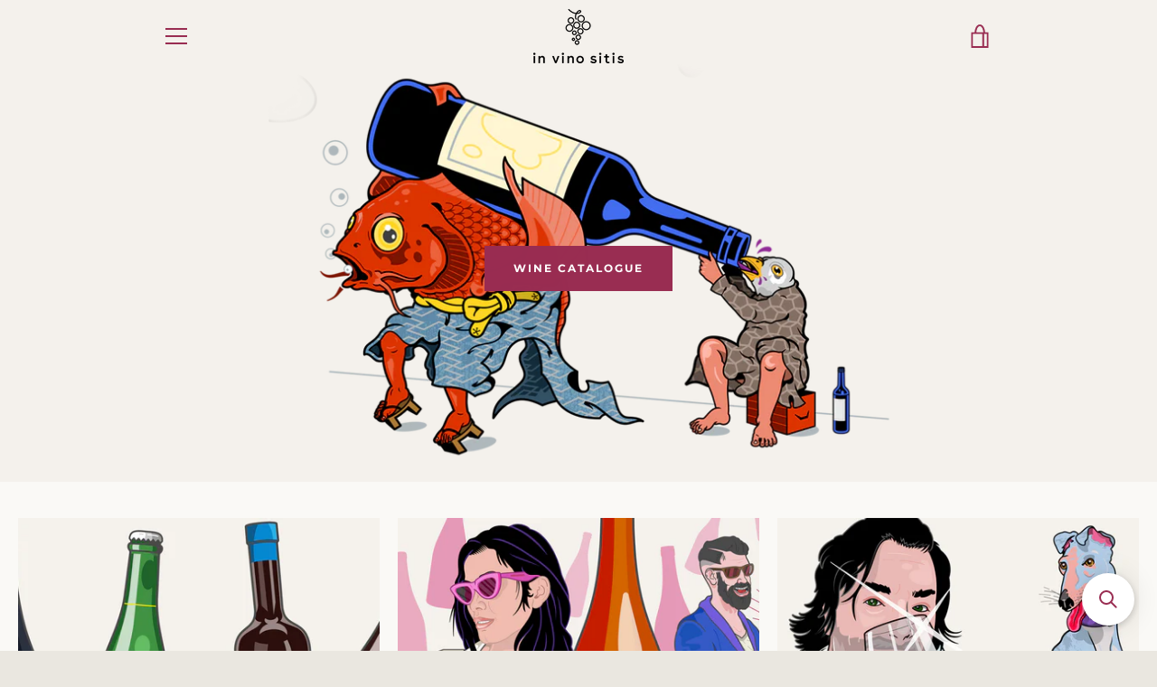

--- FILE ---
content_type: text/css
request_url: https://invinositis.com/cdn/shop/t/2/assets/override.css?v=145141394395640220501632127724
body_size: 183
content:
.site-header__logo{letter-spacing:.2em}.card__image,.product__image{padding:0rem}.card__image-wrapper{overflow:visible}.shopify-policy__title{margin-top:2rem}.card__name{margin:5px 0;font-size:1.6rem}.card--article .card__image{margin-top:0}.card__wrapper{background-color:transparent;border:solid 2px #fff}.card__info{background-color:#fff}.card__image-wrapper--aligned{padding-top:100%}.slideshow{background-color:transparent!important}.section-header p{text-align:justify}.featured-collection,.collection-list,.hero--small .hero__inner,.featured-blog,.highlight{padding:4rem 0}.collection-list .page-width{max-width:1280px}.product__features li{float:left;min-width:50%}.product-form__item~.shopify-payment-btn{margin-top:0}.product__content{padding-bottom:0}.product__image:hover,a:focus>.product__image{-ms-transform:none;-webkit-transform:none;transform:none}.card__brand{white-space:normal!important}.featured-slider__slide-list{padding:10vh 0}.featured-slider__slide-content{padding:0}.featured-slider__slide-content{max-width:460px;width:80%}.featured-slider__slides-container .card{opacity:1;padding:0 0 4rem}.card__wrapper{margin-bottom:60px!important}.product__image-container{max-width:480px!important;margin-top:0}.product__content-header{padding:30px 0 60px}.product__title{margin-bottom:2rem}@media (max-width:749px){.featured-slider__close,.featured-slider__cover{display:none!important}.featured-slider__slide-content{transform:translate(-50%,-50%)}.featured-slider__slide-list{padding:0}.product__form-container{order:0}.product__features{text-align:center}.product__description{width:100%;margin-top:20px}}.highlight__image{margin-left:initial}.highlight__image-container{margin-top:0}.snize-ac-results *{box-shadow:none!important}.snize-ac-results .snize-dropdown-arrow{display:none}div.snize-recommendation-results .snize-button{text-transform:uppercase!important;letter-spacing:2px!important;background-color:#992d52!important;font-size:1.2rem!important}.snize-view-link{text-decoration:none!important}div.snize-recommendation-results span.snize-title{color:#992d52!important}.snize-recommendation .snize-recommendation-title{text-transform:none!important;color:#992d52!important;text-align:center;padding-top:6rem}.snize-sticky-searchbox.bottom-right{width:58px!important}.snize-results-page.snize-narrative-css-fix div.snize-search-results,#snize-modal-sticky-searchbox,#snize-modal-sticky-searchbox form input{background-color:#faf9f6!important}#snize-modal-sticky-searchbox form button{color:#992d52!important}.cc-revoke,.cc-window{z-index:2000000!important}.ly-flag-icon.ly-flag-rounded{display:block}.ly-arrow{height:1rem!important;display:block!important}
/*# sourceMappingURL=/cdn/shop/t/2/assets/override.css.map?v=145141394395640220501632127724 */


--- FILE ---
content_type: text/javascript;charset=UTF-8
request_url: https://searchserverapi.com/recommendations?api_key=0h1q0N5M9Q&recommendation_widget_key=1O1S3W0E0O8E7F4&request_page=home+page&product_ids=&recommendation_collection=&restrictBy%5Bquantity%5D=1%7C&output=jsonp&callback=jQuery37106327423522788969_1769040408264&_=1769040408265
body_size: 1854
content:
jQuery37106327423522788969_1769040408264({"totalItems":4,"startIndex":0,"itemsPerPage":10,"currentItemCount":4,"recommendation":{"title":"Highlights of the month"},"items":[{"product_id":"14612258554233","original_product_id":"14612258554233","title":"Rosato","description":"100% Pinot Noir. Vinified in steel.   A fresh Pet-Nat that you can drink like there's no tomorrow. Grapefruit and citrus. Light and mineral. Without added sulphites.","link":"\/products\/rosato-2023","price":"21.5000","list_price":"0.0000","quantity":"1","product_code":"WF2920S","image_link":"https:\/\/cdn.shopify.com\/s\/files\/1\/0277\/1271\/6899\/files\/FurlaniRosato_aedc5e78-df79-499d-a07a-a115b2a30590_large.png?v=1687961761","vendor":"Furlani","discount":"0","add_to_cart_id":"53472463946105","total_reviews":"0","reviews_average_score":"0","shopify_variants":[{"variant_id":"53472463946105","sku":"WF2920S","barcode":"","price":"21.5000","list_price":"0.0000","taxable":"1","options":{"Title":"Default Title"},"available":"1","search_variant_metafields_data":[],"filter_variant_metafields_data":[],"image_link":"","image_alt":"","quantity_at_location_34426847331":"51","quantity_total":"51","link":"\/products\/rosato-2023?variant=53472463946105"}],"shopify_images":["https:\/\/cdn.shopify.com\/s\/files\/1\/0277\/1271\/6899\/files\/FurlaniRosato_aedc5e78-df79-499d-a07a-a115b2a30590_large.png?v=1687961761"],"tags":"Alc-11.5[:ATTR:]Body-Light Bodied[:ATTR:]Bubbles-Yes[:ATTR:]cl-75 cl[:ATTR:]Col-Ros\u00e9[:ATTR:]Country-Italy[:ATTR:]inv-Vino_Frizzante_Trentino[:ATTR:]Style-Zero Zero[:ATTR:]Sulph-No[:ATTR:]ven-Furlani[:ATTR:]Vintage-2023","quantity_total":"51","quantity_at_location_34426847331":"51"},{"product_id":"8910094958875","original_product_id":"8910094958875","title":"La Bulle","description":"100% Pinot Noir. Blanc de Noir. Vineyard in the Hautes Cotes de Beaune. M\u00e9thode traditionnelle pour la prise de mousse. Very crisp, Champagne like bubble. Brioche &amp; butter. Citrusy. Pinot Noir classic minerality and sharpness. Very good value.","link":"\/products\/la-bulle-1","price":"24.9000","list_price":"0.0000","quantity":"1","product_code":"WC2840S","image_link":"https:\/\/cdn.shopify.com\/s\/files\/1\/0277\/1271\/6899\/files\/IVS_LaBoulle_large.png?v=1711637496","vendor":"Chapuis Fr\u00e8res","discount":"0","add_to_cart_id":"47873135673627","total_reviews":"0","reviews_average_score":"0","shopify_variants":[{"variant_id":"47873135673627","sku":"WC2840S","barcode":"","price":"24.9000","list_price":"0.0000","taxable":"1","options":{"Title":"Default Title"},"available":"1","search_variant_metafields_data":[],"filter_variant_metafields_data":[],"image_link":"","image_alt":"","quantity_at_location_34426847331":"101","quantity_total":"101","link":"\/products\/la-bulle-1?variant=47873135673627"}],"shopify_images":["https:\/\/cdn.shopify.com\/s\/files\/1\/0277\/1271\/6899\/files\/IVS_LaBoulle_large.png?v=1711637496"],"tags":"Alc-12.0[:ATTR:]AOC-Bourgogne[:ATTR:]Body-Light Bodied[:ATTR:]Bubbles-Yes[:ATTR:]cl-75 cl[:ATTR:]Country-France[:ATTR:]inv-AOC_Bourgogne[:ATTR:]Style-Universal Deliciousness[:ATTR:]Sulph-Yes[:ATTR:]ven-Chapuis Fr\u00e8res[:ATTR:]Vintage--","quantity_total":"101","quantity_at_location_34426847331":"101"},{"product_id":"4162195783779","original_product_id":"4162195783779","title":"Ros\u00e9 de Meunier","description":"100% Pinot Meunier of approximately 30-year-old vines.  The Ros\u00e9 de Meunier, is a combination pressed white, along with 30% of the grapes macerated on the skins and 10% red wine.  Extra Brut: Dosage 2,5 gr\/l.  Notes of rose petals, oranges, white pepper, red fruit, rhubarb and strawberry. Crisp and tense, like Laherte does them.   Dont' be shy, try this with lamb or some flavory dishes. Scores: AG\u202f91, JG\u202f92, WS\u202f90, Gault &amp; Millau 15.5\/20","link":"\/products\/laherte-freres-rose-de-meunier","price":"52.5000","list_price":"0.0000","quantity":"1","product_code":"WC0310S","image_link":"https:\/\/cdn.shopify.com\/s\/files\/1\/0277\/1271\/6899\/products\/Laherte-Rose-de-Meunier_large.png?v=1574253910","vendor":"Champagne Laherte Fr\u00e8res","discount":"0","add_to_cart_id":"30292519518307","total_reviews":"0","reviews_average_score":"0","shopify_variants":[{"variant_id":"30292519518307","sku":"WC0310S","barcode":"","price":"52.5000","list_price":"0.0000","taxable":"1","options":{"Title":"Default Title"},"available":"1","search_variant_metafields_data":[],"filter_variant_metafields_data":[],"image_link":"","image_alt":"","quantity_at_location_34426847331":"251","quantity_total":"251","link":"\/products\/laherte-freres-rose-de-meunier?variant=30292519518307"}],"shopify_images":["https:\/\/cdn.shopify.com\/s\/files\/1\/0277\/1271\/6899\/products\/Laherte-Rose-de-Meunier_large.png?v=1574253910"],"tags":"Alc-12.5[:ATTR:]Body-Light Bodied[:ATTR:]Bubbles-Yes[:ATTR:]cl-75 cl[:ATTR:]Col-Ros\u00e9[:ATTR:]Country-France[:ATTR:]inv-Champagne_France[:ATTR:]Style-Mr and Mrs[:ATTR:]Sulph-Yes[:ATTR:]ven-Champagne Laherte Fr\u00e8res[:ATTR:]Vintage--","quantity_total":"251","quantity_at_location_34426847331":"251"},{"product_id":"8706243821851","original_product_id":"8706243821851","title":"Spicy","description":"1\/3 Auxerrois, 1\/3 Pinot Noir, 1\/3 Pinot Gris with a tiny bit of Muscat. Direct pressing of grapes from vines affected by hail. Spontaneous fermentation and eleven months of storage on the lees in tank. No clarification or filtering. A light pink juice between a ros\u00e9 and an orange wine.","link":"\/products\/spicy","price":"23.5000","list_price":"0.0000","quantity":"1","product_code":"WY2820S","image_link":"https:\/\/cdn.shopify.com\/s\/files\/1\/0277\/1271\/6899\/files\/MECKERTspicy_large.png?v=1698078089","vendor":"Yannick Meckert","discount":"0","add_to_cart_id":"47020616286491","total_reviews":"0","reviews_average_score":"0","shopify_variants":[{"variant_id":"47020616286491","sku":"WY2820S","barcode":"","price":"23.5000","list_price":"0.0000","taxable":"1","options":{"Title":"Default Title"},"available":"1","search_variant_metafields_data":[],"filter_variant_metafields_data":[],"image_link":"","image_alt":"","quantity_at_location_34426847331":"239","quantity_total":"239","link":"\/products\/spicy?variant=47020616286491"}],"shopify_images":["https:\/\/cdn.shopify.com\/s\/files\/1\/0277\/1271\/6899\/files\/MECKERTspicy_large.png?v=1698078089"],"tags":"Alc-12.0[:ATTR:]Body-Light Bodied[:ATTR:]Bubbles-No[:ATTR:]cl-75 cl[:ATTR:]Col-White[:ATTR:]Country-France[:ATTR:]inv-VdF-Alsace[:ATTR:]Style-Zero Zero[:ATTR:]Sulph-No[:ATTR:]ven-Yannick Meckert[:ATTR:]Vintage-2022","quantity_total":"239","quantity_at_location_34426847331":"239"}]});

--- FILE ---
content_type: text/javascript;charset=UTF-8
request_url: https://searchserverapi.com/recommendations?api_key=0h1q0N5M9Q&recommendation_widget_key=1O1S3W0E0O8E7F4&request_page=home+page&product_ids=&recommendation_collection=&restrictBy%5Bquantity%5D=1%7C&output=jsonp&callback=jQuery37106327423522788969_1769040408262&_=1769040408263
body_size: 1855
content:
jQuery37106327423522788969_1769040408262({"totalItems":4,"startIndex":0,"itemsPerPage":10,"currentItemCount":4,"recommendation":{"title":"Highlights of the month"},"items":[{"product_id":"8706243821851","original_product_id":"8706243821851","title":"Spicy","description":"1\/3 Auxerrois, 1\/3 Pinot Noir, 1\/3 Pinot Gris with a tiny bit of Muscat. Direct pressing of grapes from vines affected by hail. Spontaneous fermentation and eleven months of storage on the lees in tank. No clarification or filtering. A light pink juice between a ros\u00e9 and an orange wine.","link":"\/products\/spicy","price":"23.5000","list_price":"0.0000","quantity":"1","product_code":"WY2820S","image_link":"https:\/\/cdn.shopify.com\/s\/files\/1\/0277\/1271\/6899\/files\/MECKERTspicy_large.png?v=1698078089","vendor":"Yannick Meckert","discount":"0","add_to_cart_id":"47020616286491","total_reviews":"0","reviews_average_score":"0","shopify_variants":[{"variant_id":"47020616286491","sku":"WY2820S","barcode":"","price":"23.5000","list_price":"0.0000","taxable":"1","options":{"Title":"Default Title"},"available":"1","search_variant_metafields_data":[],"filter_variant_metafields_data":[],"image_link":"","image_alt":"","quantity_at_location_34426847331":"239","quantity_total":"239","link":"\/products\/spicy?variant=47020616286491"}],"shopify_images":["https:\/\/cdn.shopify.com\/s\/files\/1\/0277\/1271\/6899\/files\/MECKERTspicy_large.png?v=1698078089"],"tags":"Alc-12.0[:ATTR:]Body-Light Bodied[:ATTR:]Bubbles-No[:ATTR:]cl-75 cl[:ATTR:]Col-White[:ATTR:]Country-France[:ATTR:]inv-VdF-Alsace[:ATTR:]Style-Zero Zero[:ATTR:]Sulph-No[:ATTR:]ven-Yannick Meckert[:ATTR:]Vintage-2022","quantity_total":"239","quantity_at_location_34426847331":"239"},{"product_id":"8910094958875","original_product_id":"8910094958875","title":"La Bulle","description":"100% Pinot Noir. Blanc de Noir. Vineyard in the Hautes Cotes de Beaune. M\u00e9thode traditionnelle pour la prise de mousse. Very crisp, Champagne like bubble. Brioche &amp; butter. Citrusy. Pinot Noir classic minerality and sharpness. Very good value.","link":"\/products\/la-bulle-1","price":"24.9000","list_price":"0.0000","quantity":"1","product_code":"WC2840S","image_link":"https:\/\/cdn.shopify.com\/s\/files\/1\/0277\/1271\/6899\/files\/IVS_LaBoulle_large.png?v=1711637496","vendor":"Chapuis Fr\u00e8res","discount":"0","add_to_cart_id":"47873135673627","total_reviews":"0","reviews_average_score":"0","shopify_variants":[{"variant_id":"47873135673627","sku":"WC2840S","barcode":"","price":"24.9000","list_price":"0.0000","taxable":"1","options":{"Title":"Default Title"},"available":"1","search_variant_metafields_data":[],"filter_variant_metafields_data":[],"image_link":"","image_alt":"","quantity_at_location_34426847331":"101","quantity_total":"101","link":"\/products\/la-bulle-1?variant=47873135673627"}],"shopify_images":["https:\/\/cdn.shopify.com\/s\/files\/1\/0277\/1271\/6899\/files\/IVS_LaBoulle_large.png?v=1711637496"],"tags":"Alc-12.0[:ATTR:]AOC-Bourgogne[:ATTR:]Body-Light Bodied[:ATTR:]Bubbles-Yes[:ATTR:]cl-75 cl[:ATTR:]Country-France[:ATTR:]inv-AOC_Bourgogne[:ATTR:]Style-Universal Deliciousness[:ATTR:]Sulph-Yes[:ATTR:]ven-Chapuis Fr\u00e8res[:ATTR:]Vintage--","quantity_total":"101","quantity_at_location_34426847331":"101"},{"product_id":"14612258554233","original_product_id":"14612258554233","title":"Rosato","description":"100% Pinot Noir. Vinified in steel.   A fresh Pet-Nat that you can drink like there's no tomorrow. Grapefruit and citrus. Light and mineral. Without added sulphites.","link":"\/products\/rosato-2023","price":"21.5000","list_price":"0.0000","quantity":"1","product_code":"WF2920S","image_link":"https:\/\/cdn.shopify.com\/s\/files\/1\/0277\/1271\/6899\/files\/FurlaniRosato_aedc5e78-df79-499d-a07a-a115b2a30590_large.png?v=1687961761","vendor":"Furlani","discount":"0","add_to_cart_id":"53472463946105","total_reviews":"0","reviews_average_score":"0","shopify_variants":[{"variant_id":"53472463946105","sku":"WF2920S","barcode":"","price":"21.5000","list_price":"0.0000","taxable":"1","options":{"Title":"Default Title"},"available":"1","search_variant_metafields_data":[],"filter_variant_metafields_data":[],"image_link":"","image_alt":"","quantity_at_location_34426847331":"51","quantity_total":"51","link":"\/products\/rosato-2023?variant=53472463946105"}],"shopify_images":["https:\/\/cdn.shopify.com\/s\/files\/1\/0277\/1271\/6899\/files\/FurlaniRosato_aedc5e78-df79-499d-a07a-a115b2a30590_large.png?v=1687961761"],"tags":"Alc-11.5[:ATTR:]Body-Light Bodied[:ATTR:]Bubbles-Yes[:ATTR:]cl-75 cl[:ATTR:]Col-Ros\u00e9[:ATTR:]Country-Italy[:ATTR:]inv-Vino_Frizzante_Trentino[:ATTR:]Style-Zero Zero[:ATTR:]Sulph-No[:ATTR:]ven-Furlani[:ATTR:]Vintage-2023","quantity_total":"51","quantity_at_location_34426847331":"51"},{"product_id":"4162195783779","original_product_id":"4162195783779","title":"Ros\u00e9 de Meunier","description":"100% Pinot Meunier of approximately 30-year-old vines.  The Ros\u00e9 de Meunier, is a combination pressed white, along with 30% of the grapes macerated on the skins and 10% red wine.  Extra Brut: Dosage 2,5 gr\/l.  Notes of rose petals, oranges, white pepper, red fruit, rhubarb and strawberry. Crisp and tense, like Laherte does them.   Dont' be shy, try this with lamb or some flavory dishes. Scores: AG\u202f91, JG\u202f92, WS\u202f90, Gault &amp; Millau 15.5\/20","link":"\/products\/laherte-freres-rose-de-meunier","price":"52.5000","list_price":"0.0000","quantity":"1","product_code":"WC0310S","image_link":"https:\/\/cdn.shopify.com\/s\/files\/1\/0277\/1271\/6899\/products\/Laherte-Rose-de-Meunier_large.png?v=1574253910","vendor":"Champagne Laherte Fr\u00e8res","discount":"0","add_to_cart_id":"30292519518307","total_reviews":"0","reviews_average_score":"0","shopify_variants":[{"variant_id":"30292519518307","sku":"WC0310S","barcode":"","price":"52.5000","list_price":"0.0000","taxable":"1","options":{"Title":"Default Title"},"available":"1","search_variant_metafields_data":[],"filter_variant_metafields_data":[],"image_link":"","image_alt":"","quantity_at_location_34426847331":"251","quantity_total":"251","link":"\/products\/laherte-freres-rose-de-meunier?variant=30292519518307"}],"shopify_images":["https:\/\/cdn.shopify.com\/s\/files\/1\/0277\/1271\/6899\/products\/Laherte-Rose-de-Meunier_large.png?v=1574253910"],"tags":"Alc-12.5[:ATTR:]Body-Light Bodied[:ATTR:]Bubbles-Yes[:ATTR:]cl-75 cl[:ATTR:]Col-Ros\u00e9[:ATTR:]Country-France[:ATTR:]inv-Champagne_France[:ATTR:]Style-Mr and Mrs[:ATTR:]Sulph-Yes[:ATTR:]ven-Champagne Laherte Fr\u00e8res[:ATTR:]Vintage--","quantity_total":"251","quantity_at_location_34426847331":"251"}]});